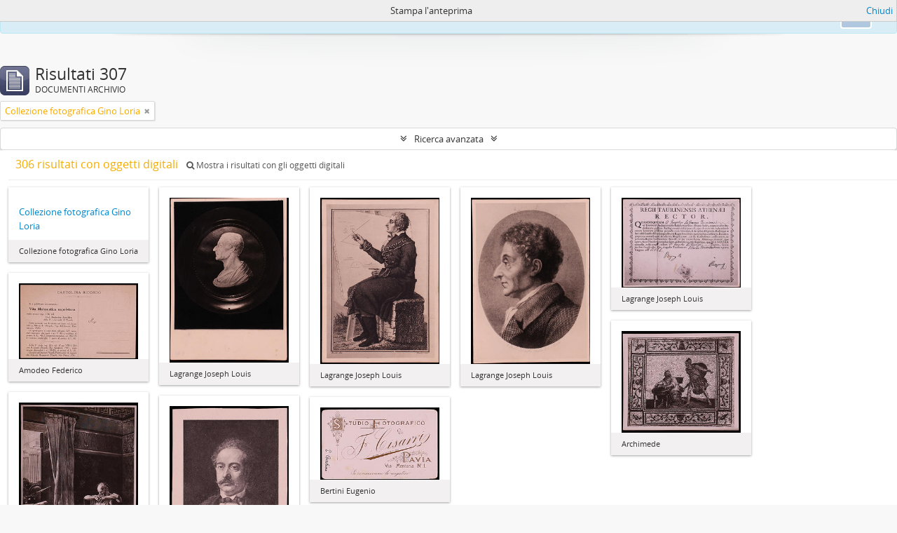

--- FILE ---
content_type: text/html; charset=utf-8
request_url: http://archivi.lincei.it/index.php/informationobject/browse?collection=614119&sort=relevance&sortDir=desc&sf_culture=it&view=card&topLod=0&media=print
body_size: 7890
content:
<!DOCTYPE html>
<html lang="it" dir="ltr">
  <head>
    <meta http-equiv="Content-Type" content="text/html; charset=utf-8" />
<meta http-equiv="X-Ua-Compatible" content="IE=edge,chrome=1" />
    <meta name="title" content="ACCADEMIA NAZIONALE DEI LINCEI" />
<meta name="description" content="Archivi Digitalizzati" />
<meta name="viewport" content="initial-scale=1.0, user-scalable=no" />
    <title>ACCADEMIA NAZIONALE DEI LINCEI</title>
    <link rel="shortcut icon" href="/favicon.ico"/>
    <link href="/plugins/sfDrupalPlugin/vendor/drupal/misc/ui/ui.all.css" media="screen" rel="stylesheet" type="text/css" />
<link media="all" href="/plugins/arDominionPlugin/css/main.css" rel="stylesheet" type="text/css" />
<link href="/css/print-preview.css" media="screen" rel="stylesheet" type="text/css" />
            <script src="/vendor/jquery.js" type="text/javascript"></script>
<script src="/plugins/sfDrupalPlugin/vendor/drupal/misc/drupal.js" type="text/javascript"></script>
<script src="/vendor/yui/yahoo-dom-event/yahoo-dom-event.js" type="text/javascript"></script>
<script src="/vendor/yui/element/element-min.js" type="text/javascript"></script>
<script src="/vendor/yui/button/button-min.js" type="text/javascript"></script>
<script src="/vendor/yui/container/container_core-min.js" type="text/javascript"></script>
<script src="/vendor/yui/menu/menu-min.js" type="text/javascript"></script>
<script src="/vendor/modernizr.js" type="text/javascript"></script>
<script src="/vendor/jquery-ui.js" type="text/javascript"></script>
<script src="/vendor/jquery.ui.resizable.min.js" type="text/javascript"></script>
<script src="/vendor/jquery.expander.js" type="text/javascript"></script>
<script src="/vendor/jquery.masonry.js" type="text/javascript"></script>
<script src="/vendor/jquery.imagesloaded.js" type="text/javascript"></script>
<script src="/vendor/bootstrap/js/bootstrap.js" type="text/javascript"></script>
<script src="/vendor/URI.js" type="text/javascript"></script>
<script src="/vendor/meetselva/attrchange.js" type="text/javascript"></script>
<script src="/js/qubit.js" type="text/javascript"></script>
<script src="/js/treeView.js" type="text/javascript"></script>
<script src="/js/clipboard.js" type="text/javascript"></script>
<script src="/plugins/sfDrupalPlugin/vendor/drupal/misc/jquery.once.js" type="text/javascript"></script>
<script src="/plugins/sfDrupalPlugin/vendor/drupal/misc/ui/ui.datepicker.js" type="text/javascript"></script>
<script src="/vendor/yui/connection/connection-min.js" type="text/javascript"></script>
<script src="/vendor/yui/datasource/datasource-min.js" type="text/javascript"></script>
<script src="/vendor/yui/autocomplete/autocomplete-min.js" type="text/javascript"></script>
<script src="/js/autocomplete.js" type="text/javascript"></script>
<script src="/js/dominion.js" type="text/javascript"></script>
  <script type="text/javascript">
//<![CDATA[
jQuery.extend(Qubit, {"relativeUrlRoot":""});
//]]>
</script></head>
  <body class="yui-skin-sam informationobject browse">

    
<script type="text/javascript" charset="utf-8" src="/js/privacyMessage.js"></script>

<div class="animateNicely" id="privacy-message">

    <div class="alert alert-info">
        <button type="button" class="c-btn c-btn-submit c-btn-right-align privacy-message-button">Ok</button>
      <div id="privacy-message-content">
        This website uses cookies to enhance your ability to browse and load content. <a href="/privacy">More Info.</a>      </div>
    </div>

</div>


<header id="top-bar">

      <a id="logo" rel="home" href="/index.php/" title=""><img alt="AtoM" src="/images/logo.png" /></a>  
      <h1 id="site-name">
      <a rel="home" title="Pagina iniziale" href="/index.php/"><span>ACCADEMIA NAZIONALE DEI LINCEI</span></a>    </h1>
  
  <nav>

    
  <div id="user-menu">
    <button class="top-item top-dropdown" data-toggle="dropdown" data-target="#"
      aria-expanded="false">
        accesso    </button>

    <div class="top-dropdown-container">

      <div class="top-dropdown-arrow">
        <div class="arrow"></div>
      </div>

      <div class="top-dropdown-header">
        <h2>Hai un account?</h2>
      </div>

      <div class="top-dropdown-body">

        <form action="/index.php/user/login" method="post">
          <input type="hidden" name="next" value="http://archivi.lincei.it/index.php/informationobject/browse?collection=614119&amp;sort=relevance&amp;sortDir=desc&amp;sf_culture=it&amp;view=card&amp;topLod=0&amp;media=print" id="next" />
          <div class="form-item form-item-email">
  <label for="email">Email <span class="form-required" title="This field is required.">*</span></label>
  <input type="text" name="email" id="email" />
  
</div>

          <div class="form-item form-item-password">
  <label for="password">Password <span class="form-required" title="This field is required.">*</span></label>
  <input type="password" name="password" autocomplete="off" id="password" />
  
</div>

          <button type="submit">accesso</button>

        </form>

      </div>

      <div class="top-dropdown-bottom"></div>

    </div>
  </div>


    <div id="quick-links-menu" data-toggle="tooltip" data-title="Collegamenti veloci">

  <button class="top-item" data-toggle="dropdown" data-target="#" aria-expanded="false">Collegamenti veloci</button>

  <div class="top-dropdown-container">

    <div class="top-dropdown-arrow">
      <div class="arrow"></div>
    </div>

    <div class="top-dropdown-header">
      <h2>Collegamenti veloci</h2>
    </div>

    <div class="top-dropdown-body">
      <ul>
                              <li><a href="/index.php/" title="pagina iniziale">pagina iniziale</a></li>
                                        <li><a href="/index.php/About" title="Informazioni">Informazioni</a></li>
                                                                                              <li><a href="/index.php/privacy" title="Privacy Policy">Privacy Policy</a></li>
                                        <li><a href="/index.php/crediti" title="Crediti">Crediti</a></li>
                        </ul>
    </div>

    <div class="top-dropdown-bottom"></div>

  </div>

</div>

          <div id="language-menu" data-toggle="tooltip" data-title="Lingua">

  <button class="top-item" data-toggle="dropdown" data-target="#" aria-expanded="false">Lingua</button>

  <div class="top-dropdown-container">

    <div class="top-dropdown-arrow">
      <div class="arrow"></div>
    </div>

    <div class="top-dropdown-header">
      <h2>Lingua</h2>
    </div>

    <div class="top-dropdown-body">
      <ul>
                  <li>
            <a href="/index.php/informationobject/browse?sf_culture=en&amp;collection=614119&amp;sort=relevance&amp;sortDir=desc&amp;view=card&amp;topLod=0&amp;media=print" title="English">English</a>          </li>
                  <li class="active">
            <a href="/index.php/informationobject/browse?sf_culture=it&amp;collection=614119&amp;sort=relevance&amp;sortDir=desc&amp;view=card&amp;topLod=0&amp;media=print" title="italiano">italiano</a>          </li>
              </ul>
    </div>

    <div class="top-dropdown-bottom"></div>

  </div>

</div>
    
    <div id="clipboard-menu" data-toggle="tooltip" data-title="Area di lavoro" data-clipboard-status-url="/index.php/user/clipboardStatus" data-alert-message="Nota: gli oggetti nell'area di lavoro che sono stati deselezionati in questa pagina verranno rimossi dall'area di lavoro quando la pagina verrà aggiornata. Potete ri-selezionarli ora o ricaricare la pagina per rimouoverli completamente. Anche se si usano i pulsanti per ordinare o per vedere l'anteprima di stampa, la pagina verrà ricaricata, così che tutto ciò che è al momento deselezionato verrà perso!">

  <button class="top-item" data-toggle="dropdown" data-target="#" aria-expanded="false">
    Area di lavoro  </button>

  <div class="top-dropdown-container">

    <div class="top-dropdown-arrow">
      <div class="arrow"></div>
    </div>

    <div class="top-dropdown-header">
      <h2>Area di lavoro</h2>
      <span id="count-block" data-information-object-label="DOCUMENTI ARCHIVIO" data-actor-object-label="Authority record" data-repository-object-label="Istituzione archivistica"></span>
    </div>

    <div class="top-dropdown-body">
      <ul>
        <li class="leaf" id="node_clearClipboard"><a href="/index.php/user/clipboardClear" title="Clear all selections">Clear all selections</a></li><li class="leaf" id="node_goToClipboard"><a href="/index.php/user/clipboard" title="Go to clipboard">Go to clipboard</a></li><li class="leaf" id="node_loadClipboard"><a href="/index.php/user/clipboardLoad" title="Load clipboard">Load clipboard</a></li><li class="leaf" id="node_saveClipboard"><a href="/index.php/user/clipboardSave" title="Save clipboard">Save clipboard</a></li>      </ul>
    </div>

    <div class="top-dropdown-bottom"></div>

  </div>

</div>

    
  </nav>

  <div id="search-bar">

    <div id="browse-menu">

  <button class="top-item top-dropdown" data-toggle="dropdown" data-target="#" aria-expanded="false">SFOGLIA</button>

  <div class="top-dropdown-container top-dropdown-container-right">

    <div class="top-dropdown-arrow">
      <div class="arrow"></div>
    </div>

    <div class="top-dropdown-header">
      <h2>SFOGLIA</h2>
    </div>

    <div class="top-dropdown-body">
      <ul>
        <li class="active leaf" id="node_browseInformationObjects"><a href="/index.php/informationobject/browse" title="Fondo">Fondo</a></li>      </ul>
    </div>

    <div class="top-dropdown-bottom"></div>

  </div>

</div>

    <div id="search-form-wrapper" role="search">

  <h2>Cerca</h2>

  <form action="/index.php/informationobject/browse" data-autocomplete="/index.php/search/autocomplete" autocomplete="off">

    <input type="hidden" name="topLod" value="0"/>
    <input type="hidden" name="sort" value="relevance"/>

          <input type="text" name="query" value="" placeholder="Search"/>
    
    <button><span>Cerca</span></button>

    <div id="search-realm" class="search-popover">

      
        <div>
          <label>
                          <input name="repos" type="radio" value checked="checked" data-placeholder="Cerca">
                        Ricerca globale          </label>
        </div>

        
        
      
      <div class="search-realm-advanced">
        <a href="/index.php/informationobject/browse?showAdvanced=1&topLod=0">
          Ricerca avanzata&nbsp;&raquo;
        </a>
      </div>

    </div>

  </form>

</div>

  </div>

  
</header>


    
    <div id="wrapper" class="container" role="main">

      
        
      <div class="row">

        <div class="span3">

          <div id="sidebar">

            
    <section id="facets">

      <div class="visible-phone facets-header">
        <a class="x-btn btn-wide">
          <i class="fa fa-filter"></i>
          Filtri        </a>
      </div>

      <div class="content">

        
        <h2>Narrow your results by:</h2>

        
<section class="facet ">
  <div class="facet-header">
    <h3><a href="#" aria-expanded="">Lingua</a></h3>
  </div>

  <div class="facet-body" id="#facet-languages">
    <ul>

      
      
              
        <li class="active">
          <a title="" href="/index.php/informationobject/browse?collection=614119&amp;sort=relevance&amp;sortDir=desc&amp;sf_culture=it&amp;view=card&amp;topLod=0&amp;media=print">Record unici<span>, 307 risultati</span></a>          <span class="facet-count" aria-hidden="true">307</span>
        </li>
              
        <li >
          <a title="" href="/index.php/informationobject/browse?languages=en&amp;collection=614119&amp;sort=relevance&amp;sortDir=desc&amp;sf_culture=it&amp;view=card&amp;topLod=0&amp;media=print">Inglese<span>, 304 risultati</span></a>          <span class="facet-count" aria-hidden="true">304</span>
        </li>
              
        <li >
          <a title="" href="/index.php/informationobject/browse?languages=it&amp;collection=614119&amp;sort=relevance&amp;sortDir=desc&amp;sf_culture=it&amp;view=card&amp;topLod=0&amp;media=print">Italiano<span>, 286 risultati</span></a>          <span class="facet-count" aria-hidden="true">286</span>
        </li>
      
    </ul>
  </div>
</section>

        
<section class="facet open">
  <div class="facet-header">
    <h3><a href="#" aria-expanded="1">Parte di</a></h3>
  </div>

  <div class="facet-body" id="#facet-collection">
    <ul>

      
              <li >
          <a title="" href="/index.php/informationobject/browse?sort=relevance&amp;sortDir=desc&amp;sf_culture=it&amp;view=card&amp;topLod=0&amp;media=print">Tutto</a>        </li>
      
              
        <li class="active">
          <a title="" href="/index.php/informationobject/browse?collection=614119&amp;sort=relevance&amp;sortDir=desc&amp;sf_culture=it&amp;view=card&amp;topLod=0&amp;media=print">Collezione fotografica Gino Loria<span>, 306 risultati</span></a>          <span class="facet-count" aria-hidden="true">306</span>
        </li>
      
    </ul>
  </div>
</section>

                          
        
<section class="facet ">
  <div class="facet-header">
    <h3><a href="#" aria-expanded="">Soggetto produttore</a></h3>
  </div>

  <div class="facet-body" id="#facet-names">
    <ul>

      
              <li class="active">
          <a title="" href="/index.php/informationobject/browse?collection=614119&amp;sort=relevance&amp;sortDir=desc&amp;sf_culture=it&amp;view=card&amp;topLod=0&amp;media=print">Tutto</a>        </li>
      
              
        <li >
          <a title="" href="/index.php/informationobject/browse?creators=594491&amp;collection=614119&amp;sort=relevance&amp;sortDir=desc&amp;sf_culture=it&amp;view=card&amp;topLod=0&amp;media=print">Loria Gino (1862 - 1954)<span>, 4 risultati</span></a>          <span class="facet-count" aria-hidden="true">4</span>
        </li>
              
        <li >
          <a title="" href="/index.php/informationobject/browse?creators=637588&amp;collection=614119&amp;sort=relevance&amp;sortDir=desc&amp;sf_culture=it&amp;view=card&amp;topLod=0&amp;media=print">Gino Loria<span>, 1 risultati</span></a>          <span class="facet-count" aria-hidden="true">1</span>
        </li>
      
    </ul>
  </div>
</section>

        
<section class="facet ">
  <div class="facet-header">
    <h3><a href="#" aria-expanded="">Nome</a></h3>
  </div>

  <div class="facet-body" id="#facet-names">
    <ul>

      
              <li class="active">
          <a title="" href="/index.php/informationobject/browse?collection=614119&amp;sort=relevance&amp;sortDir=desc&amp;sf_culture=it&amp;view=card&amp;topLod=0&amp;media=print">Tutto</a>        </li>
      
              
        <li >
          <a title="" href="/index.php/informationobject/browse?names=484137&amp;collection=614119&amp;sort=relevance&amp;sortDir=desc&amp;sf_culture=it&amp;view=card&amp;topLod=0&amp;media=print">Lagrange Joseph Louis<span>, 13 risultati</span></a>          <span class="facet-count" aria-hidden="true">13</span>
        </li>
              
        <li >
          <a title="" href="/index.php/informationobject/browse?names=485222&amp;collection=614119&amp;sort=relevance&amp;sortDir=desc&amp;sf_culture=it&amp;view=card&amp;topLod=0&amp;media=print">Pascal Ernesto<span>, 7 risultati</span></a>          <span class="facet-count" aria-hidden="true">7</span>
        </li>
              
        <li >
          <a title="" href="/index.php/informationobject/browse?names=484228&amp;collection=614119&amp;sort=relevance&amp;sortDir=desc&amp;sf_culture=it&amp;view=card&amp;topLod=0&amp;media=print">Archimede<span>, 4 risultati</span></a>          <span class="facet-count" aria-hidden="true">4</span>
        </li>
              
        <li >
          <a title="" href="/index.php/informationobject/browse?names=484399&amp;collection=614119&amp;sort=relevance&amp;sortDir=desc&amp;sf_culture=it&amp;view=card&amp;topLod=0&amp;media=print">Casorati Felice<span>, 4 risultati</span></a>          <span class="facet-count" aria-hidden="true">4</span>
        </li>
              
        <li >
          <a title="" href="/index.php/informationobject/browse?names=484844&amp;collection=614119&amp;sort=relevance&amp;sortDir=desc&amp;sf_culture=it&amp;view=card&amp;topLod=0&amp;media=print">Kronecker Leopold<span>, 4 risultati</span></a>          <span class="facet-count" aria-hidden="true">4</span>
        </li>
              
        <li >
          <a title="" href="/index.php/informationobject/browse?names=485499&amp;collection=614119&amp;sort=relevance&amp;sortDir=desc&amp;sf_culture=it&amp;view=card&amp;topLod=0&amp;media=print">Severini Carlo<span>, 4 risultati</span></a>          <span class="facet-count" aria-hidden="true">4</span>
        </li>
              
        <li >
          <a title="" href="/index.php/informationobject/browse?names=484255&amp;collection=614119&amp;sort=relevance&amp;sortDir=desc&amp;sf_culture=it&amp;view=card&amp;topLod=0&amp;media=print">Bacone Francesco<span>, 3 risultati</span></a>          <span class="facet-count" aria-hidden="true">3</span>
        </li>
              
        <li >
          <a title="" href="/index.php/informationobject/browse?names=484377&amp;collection=614119&amp;sort=relevance&amp;sortDir=desc&amp;sf_culture=it&amp;view=card&amp;topLod=0&amp;media=print">Cantor Georg<span>, 3 risultati</span></a>          <span class="facet-count" aria-hidden="true">3</span>
        </li>
              
        <li >
          <a title="" href="/index.php/informationobject/browse?names=485467&amp;collection=614119&amp;sort=relevance&amp;sortDir=desc&amp;sf_culture=it&amp;view=card&amp;topLod=0&amp;media=print">Segre Corrado<span>, 3 risultati</span></a>          <span class="facet-count" aria-hidden="true">3</span>
        </li>
              
        <li >
          <a title="" href="/index.php/informationobject/browse?names=597555&amp;collection=614119&amp;sort=relevance&amp;sortDir=desc&amp;sf_culture=it&amp;view=card&amp;topLod=0&amp;media=print">Copernico Niccolò<span>, 3 risultati</span></a>          <span class="facet-count" aria-hidden="true">3</span>
        </li>
      
    </ul>
  </div>
</section>

        
        
        
        
<section class="facet ">
  <div class="facet-header">
    <h3><a href="#" aria-expanded="">Livello di descrizione</a></h3>
  </div>

  <div class="facet-body" id="#facet-levelOfDescription">
    <ul>

      
              <li class="active">
          <a title="" href="/index.php/informationobject/browse?collection=614119&amp;sort=relevance&amp;sortDir=desc&amp;sf_culture=it&amp;view=card&amp;topLod=0&amp;media=print">Tutto</a>        </li>
      
              
        <li >
          <a title="" href="/index.php/informationobject/browse?levels=484115&amp;collection=614119&amp;sort=relevance&amp;sortDir=desc&amp;sf_culture=it&amp;view=card&amp;topLod=0&amp;media=print">Carta/e<span>, 306 risultati</span></a>          <span class="facet-count" aria-hidden="true">306</span>
        </li>
              
        <li >
          <a title="" href="/index.php/informationobject/browse?levels=194&amp;collection=614119&amp;sort=relevance&amp;sortDir=desc&amp;sf_culture=it&amp;view=card&amp;topLod=0&amp;media=print">Fondo<span>, 1 risultati</span></a>          <span class="facet-count" aria-hidden="true">1</span>
        </li>
      
    </ul>
  </div>
</section>

        
      </div>

    </section>

  
          </div>

        </div>

        <div class="span9">

          <div id="main-column">

                <div id="preview-message">
    Stampa l'anteprima    <a href="/index.php/informationobject/browse?collection=614119&amp;sort=relevance&amp;sortDir=desc&amp;sf_culture=it&amp;view=card&amp;topLod=0" title="Chiudi">Chiudi</a>  </div>

  <div class="multiline-header">
    <img alt="" src="/images/icons-large/icon-archival.png" />    <h1 aria-describedby="results-label">
              Risultati 307          </h1>
    <span class="sub" id="results-label">DOCUMENTI ARCHIVIO</span>
  </div>

            
  <section class="header-options">

    
        <span class="search-filter">
      Collezione fotografica Gino Loria    <a href="/index.php/informationobject/browse?sort=relevance&sortDir=desc&sf_culture=it&view=card&topLod=0&media=print" class="remove-filter"><i class="fa fa-times"></i></a>
</span>
                          
  </section>


            
  <section class="advanced-search-section">

  <a href="#" class="advanced-search-toggle " aria-expanded="false">Ricerca avanzata</a>

  <div class="advanced-search animateNicely" style="display: none;">

    <form name="advanced-search-form" method="get" action="/index.php/informationobject/browse">
              <input type="hidden" name="sort" value="relevance"/>
              <input type="hidden" name="view" value="card"/>
              <input type="hidden" name="media" value="print"/>
      
      <p>Cerca le descrizioni che contengono:</p>

      <div class="criteria">

        
          
        
        
        <div class="criterion">

          <select class="boolean" name="so0">
            <option value="and">e</option>
            <option value="or">o</option>
            <option value="not">non</option>
          </select>

          <input class="query" type="text" placeholder="Cerca" name="sq0"/>

          <span>in</span>

          <select class="field" name="sf0">
            <option value="">Qualunque campo</option>
            <option value="title">Titolo</option>
                          <option value="archivalHistory">Storia archivistica</option>
                        <option value="scopeAndContent">Ambito e contenuto</option>
            <option value="extentAndMedium">Consistenza e supporto</option>
            <option value="subject">Punti d'accesso per soggetto</option>
            <option value="name">Punti d'accesso per nome</option>
            <option value="place">Punti d'accesso per luogo</option>
            <option value="genre">Punti d'accesso relativi al genere</option>
            <option value="identifier">Codice identificativo</option>
            <option value="referenceCode">Codice di riferimento</option>
            <option value="digitalObjectTranscript">Testo di oggetto digitale</option>
            <option value="findingAidTranscript">Testo dello strumento di ricerca</option>
            <option value="creator">Soggetto produttore</option>
            <option value="allExceptFindingAidTranscript">Qualunque campo, ad eccezione del testo dello strumento di ricerca</option>
          </select>

          <a href="#" class="delete-criterion"><i class="fa fa-times"></i></a>

        </div>

        <div class="add-new-criteria">
          <div class="btn-group">
            <a class="btn dropdown-toggle" data-toggle="dropdown" href="#">
              Aggiungi nuovi criteri<span class="caret"></span>
            </a>
            <ul class="dropdown-menu">
              <li><a href="#" id="add-criterion-and">E</a></li>
              <li><a href="#" id="add-criterion-or">o</a></li>
              <li><a href="#" id="add-criterion-not">Non</a></li>
            </ul>
          </div>
        </div>

      </div>

      <p>Limita i risultati a:</p>

      <div class="criteria">

                  <div class="filter-row">
            <div class="filter">
              <div class="form-item form-item-repos">
  <label for="repos">Istituto conservatore</label>
  <select name="repos" id="repos">
<option value="" selected="selected"></option>
<option value="599817">&quot;Caporicci inc.&quot;&quot;&quot;&quot;&quot;&quot;</option>
<option value="484087">212 fotografie</option>
<option value="53107">Accademia Nazionale dei Lincei</option>
<option value="318">BIBLIOTECA DELL&#039;ACCADEMIA DEI LINCEI E CORSINIANA</option>
<option value="605527">Bosio dis.</option>
<option value="601222">Caporicci inc.</option>
<option value="594074">Completa</option>
<option value="972">Example Repository</option>
<option value="594407">Latn</option>
<option value="603105">sul verso pubblicità della Rivista Lectures on Elementary Mathematics</option>
</select>
  
</div>
            </div>
          </div>
        
        <div class="filter-row">
          <div class="filter">
            <label for="collection">Descrizione al livello più alto</label>            <select name="collection" class="form-autocomplete" id="collection">
<option value="/index.php/F_Loria">Collezione fotografica Gino Loria</option>
</select>            <input class="list" type="hidden" value="/index.php/informationobject/autocomplete?parent=1&filterDrafts=1"/>
          </div>
        </div>

      </div>

      <p>Filtra i risultati per:</p>

      <div class="criteria">

        <div class="filter-row triple">

          <div class="filter-left">
            <div class="form-item form-item-levels">
  <label for="levels">Livello di descrizione</label>
  <select name="levels" id="levels">
<option value="" selected="selected"></option>
<option value="594406">ACCADEMIA DEI LINCEI E CORSINIANA</option>
<option value="56896">Bibliografia</option>
<option value="109920">Busta</option>
<option value="80385">Caratteristiche tecniche</option>
<option value="1129">carta/e</option>
<option value="484115">Carta/e</option>
<option value="599891">Carta/e</option>
<option value="600320">Carta/e</option>
<option value="600678">Carta/e</option>
<option value="196">Collezione</option>
<option value="1718">Fascicolo</option>
<option value="1107">file</option>
<option value="1097">filza</option>
<option value="194">Fondo</option>
<option value="3439">Immagine</option>
<option value="594073">Latn</option>
<option value="594404">Latn</option>
<option value="97868">opuscolo</option>
<option value="253421">Part</option>
<option value="126657">S. S. fasc.</option>
<option value="614114">s.d.</option>
<option value="126646">S.fasc.</option>
<option value="197">Serie</option>
<option value="13652">Sezione</option>
<option value="198">Sottoserie</option>
<option value="195">Sub-fondo</option>
<option value="2365">Tavola</option>
<option value="1098">UA</option>
<option value="199">Unità archivistica</option>
<option value="200">Unità documentaria</option>
<option value="1047">Volume</option>
</select>
  
</div>
          </div>

          <div class="filter-center">
            <div class="form-item form-item-onlyMedia">
  <label for="onlyMedia">Oggetto digitale disponibile</label>
  <select name="onlyMedia" id="onlyMedia">
<option value="" selected="selected"></option>
<option value="1">Sì</option>
<option value="0">No</option>
</select>
  
</div>
          </div>

          <div class="filter-right">
            <div class="form-item form-item-findingAidStatus">
  <label for="findingAidStatus">Strumento di ricerca</label>
  <select name="findingAidStatus" id="findingAidStatus">
<option value="" selected="selected"></option>
<option value="yes">Sì</option>
<option value="no">No</option>
<option value="generated">Crea</option>
<option value="uploaded">Caricato</option>
</select>
  
</div>
          </div>

        </div>

                
                  <div class="filter-row">

                          <div class="filter-left">
                <div class="form-item form-item-copyrightStatus">
  <label for="copyrightStatus">Stato del copyright</label>
  <select name="copyrightStatus" id="copyrightStatus">
<option value="" selected="selected"></option>
<option value="309">BIBLIOTECA DELL&#039;ACCADEMIA DEI LINCEI E CORSINIANA</option>
<option value="308">Biblioteca Nazionale Dei Lincei</option>
<option value="310">Sconosciuto</option>
</select>
  
</div>
              </div>
            
                          <div class="filter-right">
                <div class="form-item form-item-materialType">
  <label for="materialType">Tipologia di materiale (GMD)</label>
  <select name="materialType" id="materialType">
<option value="" selected="selected"></option>
<option value="234">Disegni architettonici</option>
<option value="242">Disegno tecnico</option>
<option value="240">Documentazione filiatelica</option>
<option value="243">Documentazione testuale</option>
<option value="237">Immagini in movimento</option>
<option value="235">Materiale cartografico</option>
<option value="236">Materiale grafico</option>
<option value="238">Media molteplici</option>
<option value="239">Oggetto</option>
<option value="241">Registrazione sonora</option>
</select>
  
</div>
              </div>
            
          </div>
        
        <div class="filter-row">

          <div class="lod-filter">
            <label>
              <input type="radio" name="topLod" value="1" >
              Descrizioni al livello più alto            </label>
            <label>
              <input type="radio" name="topLod" value="0" checked>
              Tutte le descrizioni            </label>
          </div>

        </div>

      </div>

      <p>Filtra per intervallo cronologico:</p>

      <div class="criteria">

        <div class="filter-row">

          <div class="start-date">
            <div class="form-item form-item-startDate">
  <label for="startDate">Inizio</label>
  <input placeholder="YYYY-MM-DD" type="text" name="startDate" id="startDate" />
  
</div>
          </div>

          <div class="end-date">
            <div class="form-item form-item-endDate">
  <label for="endDate">Fine</label>
  <input placeholder="YYYY-MM-DD" type="text" name="endDate" id="endDate" />
  
</div>
          </div>

          <div class="date-type">
            <label>
              <input type="radio" name="rangeType" value="inclusive" checked>
              Sovrapposizione            </label>
            <label>
              <input type="radio" name="rangeType" value="exact" >
              Esatto            </label>
          </div>

          <a href="#" class="date-range-help-icon" aria-expanded="false"><i class="fa fa-question-circle"></i></a>

        </div>

        <div class="alert alert-info date-range-help animateNicely">
          Usare queste opzioni per specificare come verranno resi i risultati relativi all'arco temporale. "Exact" significa che verranno restituite le descrizioni le cui date iniziali e finali cadono all'interno dell'arco temporale inserito. "Overalapping" significa che verrà restituita ogni descrizione la cui data iniziale o finale tocca o si sovrappone  alla data inserita.        </div>

      </div>

      <section class="actions">
        <input type="submit" class="c-btn c-btn-submit" value="Cerca"/>
        <input type="button" class="reset c-btn c-btn-delete" value="Reimposta"/>
      </section>

    </form>

  </div>

</section>

  
    <section class="browse-options">
      <a  href="/index.php/informationobject/browse?collection=614119&sort=relevance&sortDir=desc&sf_culture=it&view=card&topLod=0&media=print">
  <i class="fa fa-print"></i>
  Stampa l'anteprima</a>

              <a href="/index.php/browse/hierarchy">
          <i class="fa fa-sitemap"></i>
          Hierarchy
        </a>
      
      
      <span>
        <span class="view-header-label">Vedere:</span>

<div class="btn-group">
  <a class="btn fa fa-th-large active" href="/index.php/informationobject/browse?view=card&amp;collection=614119&amp;sort=relevance&amp;sortDir=desc&amp;sf_culture=it&amp;topLod=0&amp;media=print" title=" "> </a>
  <a class="btn fa fa-list " href="/index.php/informationobject/browse?view=table&amp;collection=614119&amp;sort=relevance&amp;sortDir=desc&amp;sf_culture=it&amp;topLod=0&amp;media=print" title=" "> </a></div>
      </span>

      <div class="pickers">
        <div id="sort-header">
  <div class="sort-options">

    <label>Ordina per:</label>

    <div class="dropdown">

      <div class="dropdown-selected">
                                  <span>Rilevanza</span>
                  
      </div>

      <ul class="dropdown-options">

        <span class="pointer"></span>

                  <li>
                        <a href="/index.php/informationobject/browse?sort=lastUpdated&collection=614119&sortDir=desc&sf_culture=it&view=card&topLod=0&media=print" data-order="lastUpdated">
              <span>Date modified</span>
            </a>
          </li>
                  <li>
                        <a href="/index.php/informationobject/browse?sort=alphabetic&collection=614119&sortDir=desc&sf_culture=it&view=card&topLod=0&media=print" data-order="alphabetic">
              <span>Titolo</span>
            </a>
          </li>
                  <li>
                        <a href="/index.php/informationobject/browse?sort=identifier&collection=614119&sortDir=desc&sf_culture=it&view=card&topLod=0&media=print" data-order="identifier">
              <span>Codice identificativo</span>
            </a>
          </li>
                  <li>
                        <a href="/index.php/informationobject/browse?sort=referenceCode&collection=614119&sortDir=desc&sf_culture=it&view=card&topLod=0&media=print" data-order="referenceCode">
              <span>Codice di riferimento</span>
            </a>
          </li>
                  <li>
                        <a href="/index.php/informationobject/browse?sort=startDate&collection=614119&sortDir=desc&sf_culture=it&view=card&topLod=0&media=print" data-order="startDate">
              <span>Data iniziale</span>
            </a>
          </li>
                  <li>
                        <a href="/index.php/informationobject/browse?sort=endDate&collection=614119&sortDir=desc&sf_culture=it&view=card&topLod=0&media=print" data-order="endDate">
              <span>Data finale</span>
            </a>
          </li>
              </ul>
    </div>
  </div>
</div>

<div id="sort-header">
  <div class="sort-options">

    <label>Direction:</label>

    <div class="dropdown">

      <div class="dropdown-selected">
                                  <span>Descending</span>
                  
      </div>

      <ul class="dropdown-options">

        <span class="pointer"></span>

                  <li>
                        <a href="/index.php/informationobject/browse?sortDir=asc&collection=614119&sort=relevance&sf_culture=it&view=card&topLod=0&media=print" data-order="asc">
              <span>Ascending</span>
            </a>
          </li>
              </ul>
    </div>
  </div>
</div>
      </div>
    </section>

    <div id="content" class="browse-content">
              <div class="search-result media-summary">
          <p>
            306 risultati con oggetti digitali                                    <a href="/index.php/informationobject/browse?collection=614119&sort=relevance&sortDir=desc&sf_culture=it&view=card&topLod=0&media=print&onlyMedia=1">
              <i class="fa fa-search"></i>
              Mostra i risultati con gli oggetti digitali            </a>
          </p>
        </div>
      
              
<section class="masonry browse-masonry">

          
          <div class="brick brick-only-text">
    
      <a href="/index.php/F_Loria">
        
          <h5>Collezione fotografica Gino Loria</h5>

              </a>

      <div class="bottom">
        <button class="clipboard repository-or-digital-obj-browse"
  data-clipboard-url="/index.php/user/clipboardToggleSlug"
  data-clipboard-slug="F_Loria"
  data-toggle="tooltip"  data-title="Aggiungi all'area di lavoro"
  data-alt-title="Rimuovi dall'area di lavoro">
  Aggiungi all'area di lavoro</button>
Collezione fotografica Gino Loria      </div>
    </div>
          
          <div class="brick">
    
      <a href="/index.php/F_Loria_005">
        
          <a href="/index.php/F_Loria_005" title=""><img alt="Lagrange Joseph Louis" src="/uploads/r/biblioteca-dellaccademia-dei-lincei-e-corsiniana/c/6/4/c64bf5fc58478807a5b4e2772d55f46dc4941a9abf50e245020ef15b34d7b152/Loria_fasc_02_1_142.jpg" /></a>
              </a>

      <div class="bottom">
        <button class="clipboard repository-or-digital-obj-browse"
  data-clipboard-url="/index.php/user/clipboardToggleSlug"
  data-clipboard-slug="F_Loria_005"
  data-toggle="tooltip"  data-title="Aggiungi all'area di lavoro"
  data-alt-title="Rimuovi dall'area di lavoro">
  Aggiungi all'area di lavoro</button>
Lagrange Joseph Louis      </div>
    </div>
          
          <div class="brick">
    
      <a href="/index.php/F_Loria_009">
        
          <a href="/index.php/F_Loria_009" title=""><img alt="Lagrange Joseph Louis" src="/uploads/r/biblioteca-dellaccademia-dei-lincei-e-corsiniana/c/a/0/ca016783762d42012350cd737a0b4055c398fa9235b8a13a94081b5608b577b2/Loria_fasc_02_5_142.jpg" /></a>
              </a>

      <div class="bottom">
        <button class="clipboard repository-or-digital-obj-browse"
  data-clipboard-url="/index.php/user/clipboardToggleSlug"
  data-clipboard-slug="F_Loria_009"
  data-toggle="tooltip"  data-title="Aggiungi all'area di lavoro"
  data-alt-title="Rimuovi dall'area di lavoro">
  Aggiungi all'area di lavoro</button>
Lagrange Joseph Louis      </div>
    </div>
          
          <div class="brick">
    
      <a href="/index.php/F_Loria_011">
        
          <a href="/index.php/F_Loria_011" title=""><img alt="Lagrange Joseph Louis" src="/uploads/r/biblioteca-dellaccademia-dei-lincei-e-corsiniana/4/3/f/43f94c09a6dd551096dd4c431e9bcc9c85b8a5bcd0fdf69c257c6762a7f9e4d6/Loria_fasc_02_7_142.jpg" /></a>
              </a>

      <div class="bottom">
        <button class="clipboard repository-or-digital-obj-browse"
  data-clipboard-url="/index.php/user/clipboardToggleSlug"
  data-clipboard-slug="F_Loria_011"
  data-toggle="tooltip"  data-title="Aggiungi all'area di lavoro"
  data-alt-title="Rimuovi dall'area di lavoro">
  Aggiungi all'area di lavoro</button>
Lagrange Joseph Louis      </div>
    </div>
          
          <div class="brick">
    
      <a href="/index.php/Lagrange-Joseph-Louis-6">
        
          <a href="/index.php/Lagrange-Joseph-Louis-6" title=""><img alt="Lagrange Joseph Louis" src="/uploads/r/biblioteca-dellaccademia-dei-lincei-e-corsiniana/e/4/2/e42f6ee1e81ff6a9d74137c976e5142f222a95f7604c7a897d259cd19b706a03/Loria_fasc_02_12_142.jpg" /></a>
              </a>

      <div class="bottom">
        <button class="clipboard repository-or-digital-obj-browse"
  data-clipboard-url="/index.php/user/clipboardToggleSlug"
  data-clipboard-slug="Lagrange-Joseph-Louis-6"
  data-toggle="tooltip"  data-title="Aggiungi all'area di lavoro"
  data-alt-title="Rimuovi dall'area di lavoro">
  Aggiungi all'area di lavoro</button>
Lagrange Joseph Louis      </div>
    </div>
          
          <div class="brick">
    
      <a href="/index.php/F_Loria_022">
        
          <a href="/index.php/F_Loria_022" title=""><img alt="Amodeo Federico" src="/uploads/r/biblioteca-dellaccademia-dei-lincei-e-corsiniana/5/f/1/5f1d3e9d97a4180c76c8604818c20bc3c3269f55a4c54c2f25c58f2864fc5c68/Loria_fasc_03_3_amodeo_V_142.jpg" /></a>
              </a>

      <div class="bottom">
        <button class="clipboard repository-or-digital-obj-browse"
  data-clipboard-url="/index.php/user/clipboardToggleSlug"
  data-clipboard-slug="F_Loria_022"
  data-toggle="tooltip"  data-title="Aggiungi all'area di lavoro"
  data-alt-title="Rimuovi dall'area di lavoro">
  Aggiungi all'area di lavoro</button>
Amodeo Federico      </div>
    </div>
          
          <div class="brick">
    
      <a href="/index.php/F_Loria_024">
        
          <a href="/index.php/F_Loria_024" title=""><img alt="Archimede" src="/uploads/r/biblioteca-dellaccademia-dei-lincei-e-corsiniana/a/0/8/a081b3ee73ff8ed36ee328a294975e0a1d77443e78e8e44563cc1d6eef1b2309/Loria_fasc_03_4_archimede_2_142.jpg" /></a>
              </a>

      <div class="bottom">
        <button class="clipboard repository-or-digital-obj-browse"
  data-clipboard-url="/index.php/user/clipboardToggleSlug"
  data-clipboard-slug="F_Loria_024"
  data-toggle="tooltip"  data-title="Aggiungi all'area di lavoro"
  data-alt-title="Rimuovi dall'area di lavoro">
  Aggiungi all'area di lavoro</button>
Archimede      </div>
    </div>
          
          <div class="brick">
    
      <a href="/index.php/Archimede-1">
        
          <a href="/index.php/Archimede-1" title=""><img alt="Archimede" src="/uploads/r/biblioteca-dellaccademia-dei-lincei-e-corsiniana/d/a/e/dae4f54b66a1a40e64fa57f95620b1b74cd853f800822894379301bcad920a8a/Loria_fasc_03_4_archimede_3_142.jpg" /></a>
              </a>

      <div class="bottom">
        <button class="clipboard repository-or-digital-obj-browse"
  data-clipboard-url="/index.php/user/clipboardToggleSlug"
  data-clipboard-slug="Archimede-1"
  data-toggle="tooltip"  data-title="Aggiungi all'area di lavoro"
  data-alt-title="Rimuovi dall'area di lavoro">
  Aggiungi all'area di lavoro</button>
Archimede      </div>
    </div>
          
          <div class="brick">
    
      <a href="/index.php/F_Loria_034">
        
          <a href="/index.php/F_Loria_034" title=""><img alt="Beltrami Eugenio" src="/uploads/r/biblioteca-dellaccademia-dei-lincei-e-corsiniana/5/b/c/5bc83f08f80075817e62b467cc6d45c182a3308257f1affe3830e17ee3b993cc/Loria_fasc_03_8_beltrami_142.jpg" /></a>
              </a>

      <div class="bottom">
        <button class="clipboard repository-or-digital-obj-browse"
  data-clipboard-url="/index.php/user/clipboardToggleSlug"
  data-clipboard-slug="F_Loria_034"
  data-toggle="tooltip"  data-title="Aggiungi all'area di lavoro"
  data-alt-title="Rimuovi dall'area di lavoro">
  Aggiungi all'area di lavoro</button>
Beltrami Eugenio      </div>
    </div>
          
          <div class="brick">
    
      <a href="/index.php/F_Loria_036">
        
          <a href="/index.php/F_Loria_036" title=""><img alt="Bertini Eugenio" src="/uploads/r/biblioteca-dellaccademia-dei-lincei-e-corsiniana/0/d/0/0d0a650c76cf36c4b6e4a790d1616b17139c5feb4aeee6cc2f641a72f391c5f5/Loria_fasc_03_9_bertini_V_142.jpg" /></a>
              </a>

      <div class="bottom">
        <button class="clipboard repository-or-digital-obj-browse"
  data-clipboard-url="/index.php/user/clipboardToggleSlug"
  data-clipboard-slug="F_Loria_036"
  data-toggle="tooltip"  data-title="Aggiungi all'area di lavoro"
  data-alt-title="Rimuovi dall'area di lavoro">
  Aggiungi all'area di lavoro</button>
Bertini Eugenio      </div>
    </div>
  
</section>
          </div>

  

                
  <section>

    <div class="result-count">
              Risultati da 1 a 10 di 307          </div>

    <div class="visible-phone">
      <div class="pager">
        <ul>

          
                      <li class="next">
              <a href="/index.php/informationobject/browse?page=2&amp;collection=614119&amp;sort=relevance&amp;sortDir=desc&amp;sf_culture=it&amp;view=card&amp;topLod=0&amp;media=print" title="Prossimo &raquo;">Prossimo &raquo;</a>            </li>
          
        </ul>
      </div>
    </div>

    <div class="hidden-phone">
      <div class="pagination pagination-centered">
        <ul>

          
          
          
            
                              <li class="active"><span>1</span></li>
              
                              
            
                          <li><a title="Vai a pagina 2" href="/index.php/informationobject/browse?page=2&amp;collection=614119&amp;sort=relevance&amp;sortDir=desc&amp;sf_culture=it&amp;view=card&amp;topLod=0&amp;media=print">2</a></li>
            
          
            
                          <li><a title="Vai a pagina 3" href="/index.php/informationobject/browse?page=3&amp;collection=614119&amp;sort=relevance&amp;sortDir=desc&amp;sf_culture=it&amp;view=card&amp;topLod=0&amp;media=print">3</a></li>
            
          
            
                          <li><a title="Vai a pagina 4" href="/index.php/informationobject/browse?page=4&amp;collection=614119&amp;sort=relevance&amp;sortDir=desc&amp;sf_culture=it&amp;view=card&amp;topLod=0&amp;media=print">4</a></li>
            
          
            
                          <li><a title="Vai a pagina 5" href="/index.php/informationobject/browse?page=5&amp;collection=614119&amp;sort=relevance&amp;sortDir=desc&amp;sf_culture=it&amp;view=card&amp;topLod=0&amp;media=print">5</a></li>
            
          
            
                          <li><a title="Vai a pagina 6" href="/index.php/informationobject/browse?page=6&amp;collection=614119&amp;sort=relevance&amp;sortDir=desc&amp;sf_culture=it&amp;view=card&amp;topLod=0&amp;media=print">6</a></li>
            
          
            
                          <li><a title="Vai a pagina 7" href="/index.php/informationobject/browse?page=7&amp;collection=614119&amp;sort=relevance&amp;sortDir=desc&amp;sf_culture=it&amp;view=card&amp;topLod=0&amp;media=print">7</a></li>
            
          
                      <li class="dots"><span>...</span></li>
            <li class="last">
              <a href="/index.php/informationobject/browse?page=31&amp;collection=614119&amp;sort=relevance&amp;sortDir=desc&amp;sf_culture=it&amp;view=card&amp;topLod=0&amp;media=print" title="31">31</a>            </li>
          
                      <li class="next">
              <a href="/index.php/informationobject/browse?page=2&amp;collection=614119&amp;sort=relevance&amp;sortDir=desc&amp;sf_culture=it&amp;view=card&amp;topLod=0&amp;media=print" title="Prossimo &raquo;">Prossimo &raquo;</a>            </li>
          
        </ul>
      </div>
    </div>

  </section>

  
          </div>

        </div>

      </div>

    </div>

    
    <footer>

  
  
  <div id="print-date">
    Stampato: 2026-01-30  </div>

</footer>


  </body>
</html>
